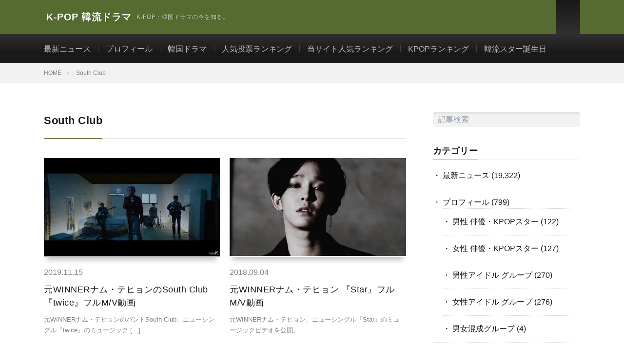

--- FILE ---
content_type: text/html; charset=UTF-8
request_url: https://kpopdrama.info/tag/south-club/
body_size: 10355
content:
<!DOCTYPE html><html lang="ja" prefix="og: http://ogp.me/ns#"><head prefix="og: http://ogp.me/ns# fb: http://ogp.me/ns/fb# article: http://ogp.me/ns/article#"><meta charset="UTF-8"><meta name='robots' content='index, follow, max-image-preview:large, max-snippet:-1, max-video-preview:-1' />
 <script type="text/javascript" id="google_gtagjs-js-consent-mode-data-layer">/*  */
window.dataLayer = window.dataLayer || [];function gtag(){dataLayer.push(arguments);}
gtag('consent', 'default', {"ad_personalization":"denied","ad_storage":"denied","ad_user_data":"denied","analytics_storage":"denied","functionality_storage":"denied","security_storage":"denied","personalization_storage":"denied","region":["AT","BE","BG","CH","CY","CZ","DE","DK","EE","ES","FI","FR","GB","GR","HR","HU","IE","IS","IT","LI","LT","LU","LV","MT","NL","NO","PL","PT","RO","SE","SI","SK"],"wait_for_update":500});
window._googlesitekitConsentCategoryMap = {"statistics":["analytics_storage"],"marketing":["ad_storage","ad_user_data","ad_personalization"],"functional":["functionality_storage","security_storage"],"preferences":["personalization_storage"]};
window._googlesitekitConsents = {"ad_personalization":"denied","ad_storage":"denied","ad_user_data":"denied","analytics_storage":"denied","functionality_storage":"denied","security_storage":"denied","personalization_storage":"denied","region":["AT","BE","BG","CH","CY","CZ","DE","DK","EE","ES","FI","FR","GB","GR","HR","HU","IE","IS","IT","LI","LT","LU","LV","MT","NL","NO","PL","PT","RO","SE","SI","SK"],"wait_for_update":500};
/*  */</script> <title>South Club | K-POP 韓流ドラマ</title><meta name="description" content="South Club K-POP 韓流ドラマ" /><link rel="canonical" href="https://kpopdrama.info/tag/south-club/" /><meta property="og:locale" content="ja_JP" /><meta property="og:type" content="article" /><meta property="og:title" content="South Club | K-POP 韓流ドラマ" /><meta property="og:description" content="South Club K-POP 韓流ドラマ" /><meta property="og:url" content="https://kpopdrama.info/tag/south-club/" /><meta property="og:site_name" content="K-POP 韓流ドラマ" /><meta property="og:image" content="https://kpopdrama.info/wp-content/uploads/2021/05/knowscsh.jpg" /><meta property="og:image:width" content="1200" /><meta property="og:image:height" content="600" /><meta property="og:image:type" content="image/jpeg" /><meta name="twitter:card" content="summary_large_image" /><meta name="twitter:site" content="@KpopDramaInfo" /> <script type="application/ld+json" class="yoast-schema-graph">{"@context":"https://schema.org","@graph":[{"@type":"CollectionPage","@id":"https://kpopdrama.info/tag/south-club/","url":"https://kpopdrama.info/tag/south-club/","name":"South Club | K-POP 韓流ドラマ","isPartOf":{"@id":"https://kpopdrama.info/#website"},"primaryImageOfPage":{"@id":"https://kpopdrama.info/tag/south-club/#primaryimage"},"image":{"@id":"https://kpopdrama.info/tag/south-club/#primaryimage"},"thumbnailUrl":"https://kpopdrama.info/wp-content/uploads/2021/05/201911151.jpg","description":"South Club K-POP 韓流ドラマ","breadcrumb":{"@id":"https://kpopdrama.info/tag/south-club/#breadcrumb"},"inLanguage":"ja"},{"@type":"ImageObject","inLanguage":"ja","@id":"https://kpopdrama.info/tag/south-club/#primaryimage","url":"https://kpopdrama.info/wp-content/uploads/2021/05/201911151.jpg","contentUrl":"https://kpopdrama.info/wp-content/uploads/2021/05/201911151.jpg","width":550,"height":307},{"@type":"BreadcrumbList","@id":"https://kpopdrama.info/tag/south-club/#breadcrumb","itemListElement":[{"@type":"ListItem","position":1,"name":"ホーム","item":"https://kpopdrama.info/"},{"@type":"ListItem","position":2,"name":"South Club"}]},{"@type":"WebSite","@id":"https://kpopdrama.info/#website","url":"https://kpopdrama.info/","name":"K-POP 韓流ドラマ","description":"K-POP・韓国ドラマの今を知る。","publisher":{"@id":"https://kpopdrama.info/#organization"},"potentialAction":[{"@type":"SearchAction","target":{"@type":"EntryPoint","urlTemplate":"https://kpopdrama.info/?s={search_term_string}"},"query-input":{"@type":"PropertyValueSpecification","valueRequired":true,"valueName":"search_term_string"}}],"inLanguage":"ja"},{"@type":"Organization","@id":"https://kpopdrama.info/#organization","name":"K-POP 韓流ドラマ","url":"https://kpopdrama.info/","logo":{"@type":"ImageObject","inLanguage":"ja","@id":"https://kpopdrama.info/#/schema/logo/image/","url":"https://kpopdrama.info/wp-content/uploads/2021/05/knownet.png","contentUrl":"https://kpopdrama.info/wp-content/uploads/2021/05/knownet.png","width":48,"height":48,"caption":"K-POP 韓流ドラマ"},"image":{"@id":"https://kpopdrama.info/#/schema/logo/image/"},"sameAs":["https://www.facebook.com/Kpopdrama.info","https://x.com/KpopDramaInfo"]}]}</script> <link rel='dns-prefetch' href='//www.googletagmanager.com' /><link rel='dns-prefetch' href='//cdn.jsdelivr.net' /><link rel='dns-prefetch' href='//fonts.googleapis.com' /><link rel='dns-prefetch' href='//www.google-analytics.com' /><link rel='dns-prefetch' href='//pagead2.googlesyndication.com' /><link rel='dns-prefetch' href='//fundingchoicesmessages.google.com' /><link data-optimized="2" rel="stylesheet" href="https://kpopdrama.info/wp-content/litespeed/css/c082477234f0de7047dd519f9a55dadf.css?ver=1a972" /> <script type="litespeed/javascript" data-src="https://kpopdrama.info/wp-includes/js/jquery/jquery.min.js?ver=3.7.1" id="jquery-core-js"></script> 
 <script type="text/javascript" src="https://www.googletagmanager.com/gtag/js?id=GT-NFRMSVR" id="google_gtagjs-js" async></script> <script type="text/javascript" id="google_gtagjs-js-after">/*  */
window.dataLayer = window.dataLayer || [];function gtag(){dataLayer.push(arguments);}
gtag("set","linker",{"domains":["kpopdrama.info"]});
gtag("js", new Date());
gtag("set", "developer_id.dZTNiMT", true);
gtag("config", "GT-NFRMSVR");
//# sourceURL=google_gtagjs-js-after
/*  */</script> <link rel="https://api.w.org/" href="https://kpopdrama.info/wp-json/" /><link rel="alternate" title="JSON" type="application/json" href="https://kpopdrama.info/wp-json/wp/v2/tags/1459" /><meta name="generator" content="Site Kit by Google 1.170.0" /><link class="css-async" rel href="https://kpopdrama.info/wp-content/themes/lionmedia/css/icon.css"><link class="css-async" rel href="https://fonts.googleapis.com/css?family=Lato:400,700,900"><meta http-equiv="X-UA-Compatible" content="IE=edge"><meta name="viewport" content="width=device-width, initial-scale=1, shrink-to-fit=no"><link rel="dns-prefetch" href="//www.google.com"><link rel="dns-prefetch" href="//www.google-analytics.com"><link rel="dns-prefetch" href="//fonts.googleapis.com"><link rel="dns-prefetch" href="//fonts.gstatic.com"><link rel="dns-prefetch" href="//pagead2.googlesyndication.com"><link rel="dns-prefetch" href="//googleads.g.doubleclick.net"><link rel="dns-prefetch" href="//www.gstatic.com"><meta name="google-adsense-platform-account" content="ca-host-pub-2644536267352236"><meta name="google-adsense-platform-domain" content="sitekit.withgoogle.com"> <script type="litespeed/javascript" data-src="https://pagead2.googlesyndication.com/pagead/js/adsbygoogle.js?client=ca-pub-1246023716676569&amp;host=ca-host-pub-2644536267352236" crossorigin="anonymous"></script> <link rel="icon" href="https://kpopdrama.info/wp-content/uploads/2021/05/knownet.png" sizes="32x32" /><link rel="icon" href="https://kpopdrama.info/wp-content/uploads/2021/05/knownet.png" sizes="192x192" /><link rel="apple-touch-icon" href="https://kpopdrama.info/wp-content/uploads/2021/05/knownet.png" /><meta name="msapplication-TileImage" content="https://kpopdrama.info/wp-content/uploads/2021/05/knownet.png" /><meta property="og:site_name" content="K-POP 韓流ドラマ" /><meta property="og:type" content="website" /><meta property="og:title" content="South Club | K-POP 韓流ドラマ" /><meta property="og:description" content="K-POP・韓国ドラマの今を知る。" /><meta property="og:url" content="https://kpopdrama.info/tag/south-club/" /><meta property="og:image" content="https://kpopdrama.info/wp-content/uploads/2021/05/knowscsh.jpg" /><meta name="twitter:card" content="summary" /><meta property="fb:admins" content="100007035722020" /> <script>(function(i,s,o,g,r,a,m){i['GoogleAnalyticsObject']=r;i[r]=i[r]||function(){
  (i[r].q=i[r].q||[]).push(arguments)},i[r].l=1*new Date();a=s.createElement(o),
  m=s.getElementsByTagName(o)[0];a.async=1;a.src=g;m.parentNode.insertBefore(a,m)
  })(window,document,'script','https://www.google-analytics.com/analytics.js','ga');

  ga('create', 'UA-3503683-7', 'auto');
  ga('send', 'pageview');</script>  <script async src="https://www.googletagmanager.com/gtag/js?id=UA-3503683-7"></script> <script>window.dataLayer = window.dataLayer || [];
  function gtag(){dataLayer.push(arguments);}
  gtag('js', new Date());

  gtag('config', 'UA-3503683-7');</script> </head><body class="t-dark t-rich"><header class="l-header"><div class="container"><div class="siteTitle"><p class="siteTitle__name  u-txtShdw">
<a class="siteTitle__link" href="https://kpopdrama.info">
<span class="siteTitle__main">K-POP 韓流ドラマ</span>
</a>
<span class="siteTitle__sub">K-POP・韓国ドラマの今を知る。</span></p></div><nav class="menuNavi"><ul class="menuNavi__list"><li class="menuNavi__item u-none-sp u-txtShdw"><a class="menuNavi__link icon-twitter" href="https://twitter.com/KpopDramaInfo"></a></li><li class="menuNavi__item u-none-sp u-txtShdw"><a class="menuNavi__link icon-instagram" href="http://instagram.com/kpopdrama_info"></a></li><li class="menuNavi__item u-txtShdw"><span class="menuNavi__link icon-search" id="menuNavi__search" onclick="toggle__search();"></span></li><li class="menuNavi__item u-txtShdw"><span class="menuNavi__link menuNavi__link-current icon-menu" id="menuNavi__menu" onclick="toggle__menu();"></span></li></ul></nav></div></header><div class="l-extraNone" id="extra__search"><div class="container"><div class="searchNavi"><div class="searchNavi__title u-txtShdw">注目キーワード</div><ul class="searchNavi__list"><li class="searchNavi__item"><a class="searchNavi__link" href="https://kpopdrama.info/?s=BTS">BTS</a></li><li class="searchNavi__item"><a class="searchNavi__link" href="https://kpopdrama.info/?s=LE SSERAFIM">LE SSERAFIM</a></li><li class="searchNavi__item"><a class="searchNavi__link" href="https://kpopdrama.info/?s=BLACKPINK">BLACKPINK</a></li><li class="searchNavi__item"><a class="searchNavi__link" href="https://kpopdrama.info/?s=NewJeans">NewJeans</a></li><li class="searchNavi__item"><a class="searchNavi__link" href="https://kpopdrama.info/?s=IVE">IVE</a></li></ul><div class="searchBox"><form class="searchBox__form" method="get" target="_top" action="https://kpopdrama.info/" >
<input class="searchBox__input" type="text" maxlength="50" name="s" placeholder="記事検索"><button class="searchBox__submit icon-search" type="submit" value="search"> </button></form></div></div></div></div><div class="l-extra" id="extra__menu"><div class="container container-max"><nav class="globalNavi"><ul class="globalNavi__list"><li id="menu-item-33773" class="menu-item menu-item-type-taxonomy menu-item-object-category menu-item-33773"><a href="https://kpopdrama.info/category/latest_news/">最新ニュース</a></li><li id="menu-item-64905" class="menu-item menu-item-type-taxonomy menu-item-object-category menu-item-64905"><a href="https://kpopdrama.info/category/profile/">プロフィール</a></li><li id="menu-item-66099" class="menu-item menu-item-type-taxonomy menu-item-object-category menu-item-66099"><a href="https://kpopdrama.info/category/kdrama/">韓国ドラマ</a></li><li id="menu-item-67299" class="menu-item menu-item-type-post_type menu-item-object-page menu-item-67299"><a href="https://kpopdrama.info/kstar_ranking/">人気投票ランキング</a></li><li id="menu-item-79012" class="menu-item menu-item-type-post_type menu-item-object-page menu-item-79012"><a href="https://kpopdrama.info/site_rank/">当サイト人気ランキング</a></li><li id="menu-item-78433" class="menu-item menu-item-type-post_type menu-item-object-page menu-item-78433"><a href="https://kpopdrama.info/kpop_rank/">KPOPランキング</a></li><li id="menu-item-78429" class="menu-item menu-item-type-post_type menu-item-object-page menu-item-78429"><a href="https://kpopdrama.info/kstar_birth/">韓流スター誕生日</a></li><li class="menu-item u-none-pc"><a class="icon-twitter" href="https://twitter.com/KpopDramaInfo"></a></li><li class="menu-item u-none-pc"><a class="icon-instagram" href="http://instagram.com/kpopdrama_info"></a></li></ul></nav></div></div>
 <script type="litespeed/javascript" data-src="https://ajax.googleapis.com/ajax/libs/jquery/3.6.0/jquery.min.js"></script> <div class="breadcrumb" ><div class="container" ><ul class="breadcrumb__list"><li class="breadcrumb__item" itemscope itemtype="http://schema.org/Breadcrumb"><a href="https://kpopdrama.info/" itemprop="url"><span class="icon-home" itemprop="title">HOME</span></a></li><li class="breadcrumb__item">South Club</li></ul></div></div><div class="l-wrapper"><main class="l-main"><header class="archiveTitle"><h1 class="heading heading-first">South Club</h1></header><div class="archive"><article class="archiveItem
archiveItem-wideSp"><div class="eyecatch eyecatch-archive">
<span class="eyecatch__cat bgc-dallasgreen u-txtShdw"><a href="https://kpopdrama.info/category/latest_news/" rel="category tag">最新ニュース</a></span>
<a href="https://kpopdrama.info/former-winner-nam-taehyung-south-club-twice-full-mv/"><img data-lazyloaded="1" src="[data-uri]" width="550" height="307" data-src="https://kpopdrama.info/wp-content/uploads/2021/05/201911151.jpg.webp" class="attachment-icatch size-icatch wp-post-image" alt="" decoding="async" fetchpriority="high" /></a></div><ul class="dateList dateList-archive"><li class="dateList__item icon-calendar">2019.11.15</li></li></ul><h2 class="heading heading-archive">
<a class=" hc-dallasgreen" href="https://kpopdrama.info/former-winner-nam-taehyung-south-club-twice-full-mv/">元WINNERナム・テヒョンのSouth Club 『twice』フルM/V動画</a></h2><p class="archiveItem__text">
元WINNERナム・テヒョンのバンドSouth Club、ニューシングル『twice』のミュージック [&hellip;]</p><div class="btn btn-right">
<a class="btn__link" href="https://kpopdrama.info/former-winner-nam-taehyung-south-club-twice-full-mv/">続きを読む</a></div></article><article class="archiveItem
archiveItem-wideSp"><div class="eyecatch eyecatch-archive">
<span class="eyecatch__cat bgc-dallasgreen u-txtShdw"><a href="https://kpopdrama.info/category/latest_news/" rel="category tag">最新ニュース</a></span>
<a href="https://kpopdrama.info/former-winner-nam-taehyung-tar-full-mv/"><img data-lazyloaded="1" src="[data-uri]" width="550" height="306" data-src="https://kpopdrama.info/wp-content/uploads/2021/05/201809043.jpg.webp" class="attachment-icatch size-icatch wp-post-image" alt="" decoding="async" /></a></div><ul class="dateList dateList-archive"><li class="dateList__item icon-calendar">2018.09.04</li></li></ul><h2 class="heading heading-archive">
<a class=" hc-dallasgreen" href="https://kpopdrama.info/former-winner-nam-taehyung-tar-full-mv/">元WINNERナム・テヒョン 『Star』フルM/V動画</a></h2><p class="archiveItem__text">
元WINNERナム・テヒョン、ニューシングル『Star』のミュージックビデオを公開。</p><div class="btn btn-right">
<a class="btn__link" href="https://kpopdrama.info/former-winner-nam-taehyung-tar-full-mv/">続きを読む</a></div></article><article class="archiveItem
archiveItem-wideSp"><div class="eyecatch eyecatch-archive">
<span class="eyecatch__cat bgc-dallasgreen u-txtShdw"><a href="https://kpopdrama.info/category/latest_news/" rel="category tag">最新ニュース</a></span>
<a href="https://kpopdrama.info/south-club-liar-full-mv/"><img data-lazyloaded="1" src="[data-uri]" width="550" height="307" data-src="https://kpopdrama.info/wp-content/uploads/2021/05/201706273.jpg.webp" class="attachment-icatch size-icatch wp-post-image" alt="" decoding="async" /></a></div><ul class="dateList dateList-archive"><li class="dateList__item icon-calendar">2017.06.27</li></li></ul><h2 class="heading heading-archive">
<a class=" hc-dallasgreen" href="https://kpopdrama.info/south-club-liar-full-mv/">South Club 『LIAR』フルM/V動画</a></h2><p class="archiveItem__text">
元WINNERナム・テヒョン率いるバンドSouth Club、新曲『LIAR』のミュージックビデオを [&hellip;]</p><div class="btn btn-right">
<a class="btn__link" href="https://kpopdrama.info/south-club-liar-full-mv/">続きを読む</a></div></article><article class="archiveItem
archiveItem-wideSp"><div class="eyecatch eyecatch-archive">
<span class="eyecatch__cat bgc-dallasgreen u-txtShdw"><a href="https://kpopdrama.info/category/latest_news/" rel="category tag">最新ニュース</a></span>
<a href="https://kpopdrama.info/south-club-i-got-the-bluesfull-mv/"><img data-lazyloaded="1" src="[data-uri]" width="550" height="308" data-src="https://kpopdrama.info/wp-content/uploads/2021/05/201706272.jpg.webp" class="attachment-icatch size-icatch wp-post-image" alt="" decoding="async" loading="lazy" /></a></div><ul class="dateList dateList-archive"><li class="dateList__item icon-calendar">2017.06.27</li></li></ul><h2 class="heading heading-archive">
<a class=" hc-dallasgreen" href="https://kpopdrama.info/south-club-i-got-the-bluesfull-mv/">South Club 『I Got The Blues』フルM/V動画</a></h2><p class="archiveItem__text">
元WINNERナム・テヒョン率いるバンドSouth Club、新曲『I Got The Blues』 [&hellip;]</p><div class="btn btn-right">
<a class="btn__link" href="https://kpopdrama.info/south-club-i-got-the-bluesfull-mv/">続きを読む</a></div></article><article class="archiveItem
archiveItem-wideSp"><div class="eyecatch eyecatch-archive">
<span class="eyecatch__cat bgc-dallasgreen u-txtShdw"><a href="https://kpopdrama.info/category/latest_news/" rel="category tag">最新ニュース</a></span>
<a href="https://kpopdrama.info/south-club-dirty-house-full-mv/"><img data-lazyloaded="1" src="[data-uri]" width="550" height="308" data-src="https://kpopdrama.info/wp-content/uploads/2021/05/201706224.jpg.webp" class="attachment-icatch size-icatch wp-post-image" alt="" decoding="async" loading="lazy" /></a></div><ul class="dateList dateList-archive"><li class="dateList__item icon-calendar">2017.06.22</li></li></ul><h2 class="heading heading-archive">
<a class=" hc-dallasgreen" href="https://kpopdrama.info/south-club-dirty-house-full-mv/">South Club 『Dirty House』フルM/V動画</a></h2><p class="archiveItem__text">
元WINNERナム・テヒョン率いるバンドSouth Club、新曲『Dirty House』のミュー [&hellip;]</p><div class="btn btn-right">
<a class="btn__link" href="https://kpopdrama.info/south-club-dirty-house-full-mv/">続きを読む</a></div></article><article class="archiveItem
archiveItem-wideSp"><div class="eyecatch eyecatch-archive">
<span class="eyecatch__cat bgc-dallasgreen u-txtShdw"><a href="https://kpopdrama.info/category/latest_news/" rel="category tag">最新ニュース</a></span>
<a href="https://kpopdrama.info/nam-taehyung-hug-me-full-mv/"><img data-lazyloaded="1" src="[data-uri]" width="550" height="302" data-src="https://kpopdrama.info/wp-content/uploads/2021/05/201705255.jpg.webp" class="attachment-icatch size-icatch wp-post-image" alt="" decoding="async" loading="lazy" /></a></div><ul class="dateList dateList-archive"><li class="dateList__item icon-calendar">2017.05.25</li></li></ul><h2 class="heading heading-archive">
<a class=" hc-dallasgreen" href="https://kpopdrama.info/nam-taehyung-hug-me-full-mv/">ナム・テヒョン 『Hug Me』フルM/V動画</a></h2><p class="archiveItem__text">
元WINNERナム・テヒョン率いるバンドSouth Club、新曲『Hug Me』のミュージックビデ [&hellip;]</p><div class="btn btn-right">
<a class="btn__link" href="https://kpopdrama.info/nam-taehyung-hug-me-full-mv/">続きを読む</a></div></article></div></main><div class="l-sidebar"><aside class="widget"><div class="searchBox"><form class="searchBox__form" method="get" target="_top" action="https://kpopdrama.info/" >
<input class="searchBox__input" type="text" maxlength="50" name="s" placeholder="記事検索"><button class="searchBox__submit icon-search" type="submit" value="search"> </button></form></div></aside><aside class="widget"><h2 class="heading heading-widget">カテゴリー</h2><ul><li class="cat-item cat-item-1204"><a href="https://kpopdrama.info/category/latest_news/">最新ニュース</a> (19,322)</li><li class="cat-item cat-item-2113"><a href="https://kpopdrama.info/category/profile/">プロフィール</a> (799)<ul class='children'><li class="cat-item cat-item-2114"><a href="https://kpopdrama.info/category/profile/men_actor_kpop_star/">男性 俳優・KPOPスター</a> (122)</li><li class="cat-item cat-item-2115"><a href="https://kpopdrama.info/category/profile/women_actor_kpop_star/">女性 俳優・KPOPスター</a> (127)</li><li class="cat-item cat-item-2116"><a href="https://kpopdrama.info/category/profile/male_idol_group/">男性アイドル グループ</a> (270)</li><li class="cat-item cat-item-2117"><a href="https://kpopdrama.info/category/profile/female_idol_group/">女性アイドル グループ</a> (276)</li><li class="cat-item cat-item-2118"><a href="https://kpopdrama.info/category/profile/mixed_gender_group/">男女混成グループ</a> (4)</li></ul></li><li class="cat-item cat-item-2187"><a href="https://kpopdrama.info/category/kdrama/">韓国ドラマ</a> (681)</li></ul></aside><aside class="widget"><h2 class="heading heading-widget">スター一覧</h2><div class="menu-%e3%82%b9%e3%82%bf%e3%83%bc%e4%b8%80%e8%a6%a7-container"><ul id="menu-%e3%82%b9%e3%82%bf%e3%83%bc%e4%b8%80%e8%a6%a7" class="menu"><li id="menu-item-78704" class="menu-item menu-item-type-post_type menu-item-object-page menu-item-78704"><a href="https://kpopdrama.info/list_of_male_actors_and_k-pop_stars/">男性 俳優・KPOPスター 一覧</a></li><li id="menu-item-78705" class="menu-item menu-item-type-post_type menu-item-object-page menu-item-78705"><a href="https://kpopdrama.info/list_of_female_actors_and_k-pop_stars/">女性 俳優・KPOPスター 一覧</a></li><li id="menu-item-78706" class="menu-item menu-item-type-post_type menu-item-object-page menu-item-78706"><a href="https://kpopdrama.info/list_of_male_idol_groups/">男性アイドル グループ 一覧</a></li><li id="menu-item-78707" class="menu-item menu-item-type-post_type menu-item-object-page menu-item-78707"><a href="https://kpopdrama.info/list_of_female_idol_groups/">女性アイドル グループ 一覧</a></li><li id="menu-item-78708" class="menu-item menu-item-type-post_type menu-item-object-page menu-item-78708"><a href="https://kpopdrama.info/list_of_mixed_groups/">男女混成グループ 一覧</a></li><li id="menu-item-97217" class="menu-item menu-item-type-post_type menu-item-object-page menu-item-97217"><a href="https://kpopdrama.info/idol_group_list/">アイドルグループリスト</a></li><li id="menu-item-97240" class="menu-item menu-item-type-post_type menu-item-object-page menu-item-97240"><a href="https://kpopdrama.info/solo_artist_list/">男優・女優・ソロアーティストリスト</a></li><li id="menu-item-97589" class="menu-item menu-item-type-post_type menu-item-object-page menu-item-97589"><a href="https://kpopdrama.info/japanese_idols_list/">日本人アイドルメンバーリスト</a></li></ul></div></aside><div class="widgetSticky"><aside class="widget widget-sticky"><h2 class="heading heading-widget">注目記事</h2><div class="menu-%e6%b3%a8%e7%9b%ae%e8%a8%98%e4%ba%8b%e3%83%a1%e3%83%8b%e3%83%a5%e3%83%bc-container"><ul id="menu-%e6%b3%a8%e7%9b%ae%e8%a8%98%e4%ba%8b%e3%83%a1%e3%83%8b%e3%83%a5%e3%83%bc" class="menu"><li id="menu-item-78697" class="menu-item menu-item-type-post_type menu-item-object-page menu-item-78697"><a href="https://kpopdrama.info/kstar_ranking/">人気投票ランキング</a></li><li id="menu-item-78698" class="menu-item menu-item-type-post_type menu-item-object-page menu-item-78698"><a href="https://kpopdrama.info/male_kstar_ranking/">男性 俳優・KPOPスター 人気ランキング</a></li><li id="menu-item-78699" class="menu-item menu-item-type-post_type menu-item-object-page menu-item-78699"><a href="https://kpopdrama.info/female_kstar_ranking/">女性 俳優・KPOPスター 人気ランキング</a></li><li id="menu-item-78700" class="menu-item menu-item-type-post_type menu-item-object-page menu-item-78700"><a href="https://kpopdrama.info/male_idol_group_ranking/">男性アイドル グループ 人気ランキング</a></li><li id="menu-item-78701" class="menu-item menu-item-type-post_type menu-item-object-page menu-item-78701"><a href="https://kpopdrama.info/female_idol_group_ranking/">女性アイドル グループ 人気ランキング</a></li><li id="menu-item-78717" class="menu-item menu-item-type-post_type menu-item-object-page menu-item-78717"><a href="https://kpopdrama.info/popularity_rankings_for_idol_group_members/">アイドルグループ メンバー人気ランキング TOP 100</a></li><li id="menu-item-79011" class="menu-item menu-item-type-post_type menu-item-object-page menu-item-79011"><a href="https://kpopdrama.info/site_rank/">当サイト人気ランキング</a></li><li id="menu-item-78703" class="menu-item menu-item-type-post_type menu-item-object-page menu-item-78703"><a href="https://kpopdrama.info/kstar_birth/">韓流スター誕生日</a></li><li id="menu-item-78702" class="menu-item menu-item-type-post_type menu-item-object-page menu-item-78702"><a href="https://kpopdrama.info/kpop_rank/">KPOPランキング</a></li><li id="menu-item-78776" class="menu-item menu-item-type-post_type menu-item-object-page menu-item-78776"><a href="https://kpopdrama.info/musicbank/">KBS TV『MUSIC BANK(ミュージックバンク)』最新動画</a></li><li id="menu-item-85516" class="menu-item menu-item-type-post_type menu-item-object-page menu-item-85516"><a href="https://kpopdrama.info/mnet-tv-music-show-m-countdown/">Mnetの音楽番組『M! COUNTDOWN』最新動画</a></li><li id="menu-item-97370" class="menu-item menu-item-type-post_type menu-item-object-page menu-item-97370"><a href="https://kpopdrama.info/the_show/">SBS MTVの音楽番組『THE SHOW』最新動画</a></li><li id="menu-item-99374" class="menu-item menu-item-type-post_type menu-item-object-page menu-item-99374"><a href="https://kpopdrama.info/page-98235/">MBC MUSIC『SHOW CHAMPION(ショーチャンピオン)』最新動画</a></li><li id="menu-item-78815" class="menu-item menu-item-type-post_type menu-item-object-page menu-item-78815"><a href="https://kpopdrama.info/kpop_ranking/">Melonチャート週間ランキング</a></li></ul></div></aside></div></div></div><footer class="l-footer"><div class="container"><div class="pagetop u-txtShdw"><a class="pagetop__link" href="#top">Back to Top</a></div><div class="widgetFoot"><div class="widgetFoot__contents"><aside><h2 class="heading heading-footer">KPOP 最新人気曲</h2><br /></aside><aside class="widget_text widget widget-foot"><div class="textwidget custom-html-widget"></div></aside></div><div class="widgetFoot__contents"><aside class="widget_text widget widget-foot"><div class="textwidget custom-html-widget"><aside><h2 class="heading heading-footer">只今 閲覧中</h2><li style="color:#d8d8d8;margin:0px 0px 25px;padding:0px 0px 0px 20px;" class="viewhtml"><a class="viewhtml" href="https://kpopdrama.info/exo-profile/" target="_top"> 1/26 00:25 「EXO」</a></li><li style="color:#d8d8d8;margin:0px 0px 25px;padding:0px 0px 0px 20px;" class="viewhtml"><a class="viewhtml" href="https://kpopdrama.info/spectrum-profile/" target="_top"> 1/26 00:25 「SPECTRUM」</a></li><li style="color:#d8d8d8;margin:0px 0px 25px;padding:0px 0px 0px 20px;" class="viewhtml"><a class="viewhtml" href="https://kpopdrama.info/lee-pillmo-profile/" target="_top"> 1/26 00:25 「イ・ピルモ」</a></li><li style="color:#d8d8d8;margin:0px 0px 25px;padding:0px 0px 0px 20px;" class="viewhtml"><a class="viewhtml" href="https://kpopdrama.info/lee-pillmo-profile/" target="_top"> 1/26 00:25 「イ・ピルモ」</a></li><li style="color:#d8d8d8;margin:0px 0px 25px;padding:0px 0px 0px 20px;" class="viewhtml"><a class="viewhtml" href="https://kpopdrama.info/lee-pillmo-profile/" target="_top"> 1/26 00:25 「イ・ピルモ」</a></li><li style="color:#d8d8d8;margin:0px 0px 25px;padding:0px 0px 0px 20px;" class="viewhtml"><a class="viewhtml" href="https://kpopdrama.info/lee-pillmo-profile/" target="_top"> 1/26 00:25 「イ・ピルモ」</a></li><li style="color:#d8d8d8;margin:0px 0px 25px;padding:0px 0px 0px 20px;" class="viewhtml"><a class="viewhtml" href="https://kpopdrama.info/lee-pillmo-profile/" target="_top"> 1/26 00:25 「イ・ピルモ」</a></li><li style="color:#d8d8d8;margin:0px 0px 25px;padding:0px 0px 0px 20px;" class="viewhtml"><a class="viewhtml" href="https://kpopdrama.info/lee-pillmo-profile/" target="_top"> 1/26 00:25 「イ・ピルモ」</a></li><li style="color:#d8d8d8;margin:0px 0px 25px;padding:0px 0px 0px 20px;" class="viewhtml"><a class="viewhtml" href="https://kpopdrama.info/lee-pillmo-profile/" target="_top"> 1/26 00:25 「イ・ピルモ」</a></li><li style="color:#d8d8d8;margin:0px 0px 25px;padding:0px 0px 0px 20px;" class="viewhtml"><a class="viewhtml" href="https://kpopdrama.info/lee-pillmo-profile/" target="_top"> 1/26 00:25 「イ・ピルモ」</a></li></aside></div></aside></div><div class="widgetFoot__contents"><aside class="widget widget-foot"><div class="menu-%e3%83%95%e3%83%83%e3%82%bf%e3%83%bc%e3%83%a1%e3%83%8b%e3%83%a5%e3%83%bc-container"><ul id="menu-%e3%83%95%e3%83%83%e3%82%bf%e3%83%bc%e3%83%a1%e3%83%8b%e3%83%a5%e3%83%bc" class="menu"><li id="menu-item-67314" class="menu-item menu-item-type-post_type menu-item-object-page menu-item-67314"><a href="https://kpopdrama.info/contact/">お問い合わせ</a></li><li id="menu-item-67536" class="menu-item menu-item-type-post_type menu-item-object-page menu-item-67536"><a href="https://kpopdrama.info/page-67530/">プライバシーポリシー</a></li><li id="menu-item-67321" class="menu-item menu-item-type-custom menu-item-object-custom menu-item-67321"><a href="https://cosmejjang.shop/">韓国最新トレンドビューティ コスメちゃん</a></li><li id="menu-item-67322" class="menu-item menu-item-type-custom menu-item-object-custom menu-item-67322"><a href="https://k-map.info/">新大久保 コリアンタウン マップ</a></li></ul></div></aside><aside class="widget_text widget widget-foot"><div class="textwidget custom-html-widget"></div></aside></div></div><div class="copySns "><div class="copySns__copy">
© 2009-2025 <a class="copyright__link" href="https://kpopdrama.info">Kpopdrama.info</a>          	      <span class="copySns__copyInfo u-none">
K-POP 韓流ドラマ by <a class="copySns__copyLink" href="http://fit-jp.com/" target="_blank">FIT-Web Create</a>. Powered by <a class="copySns__copyLink" href="https://wordpress.org/" target="_blank">WordPress</a>.
</span></div><ul class="copySns__list"><li class="copySns__listItem"><a class="copySns__listLink icon-twitter" href="https://twitter.com/KpopDramaInfo"></a></li><li class="copySns__listItem"><a class="copySns__listLink icon-instagram" href="http://instagram.com/kpopdrama_info"></a></li></ul></div></div></footer>
 <script type="speculationrules">{"prefetch":[{"source":"document","where":{"and":[{"href_matches":"/*"},{"not":{"href_matches":["/wp-*.php","/wp-admin/*","/wp-content/uploads/*","/wp-content/*","/wp-content/plugins/*","/wp-content/themes/lionmedia-child/*","/wp-content/themes/lionmedia/*","/*\\?(.+)"]}},{"not":{"selector_matches":"a[rel~=\"nofollow\"]"}},{"not":{"selector_matches":".no-prefetch, .no-prefetch a"}}]},"eagerness":"conservative"}]}</script> <script data-no-optimize="1">window.lazyLoadOptions=Object.assign({},{threshold:300},window.lazyLoadOptions||{});!function(t,e){"object"==typeof exports&&"undefined"!=typeof module?module.exports=e():"function"==typeof define&&define.amd?define(e):(t="undefined"!=typeof globalThis?globalThis:t||self).LazyLoad=e()}(this,function(){"use strict";function e(){return(e=Object.assign||function(t){for(var e=1;e<arguments.length;e++){var n,a=arguments[e];for(n in a)Object.prototype.hasOwnProperty.call(a,n)&&(t[n]=a[n])}return t}).apply(this,arguments)}function o(t){return e({},at,t)}function l(t,e){return t.getAttribute(gt+e)}function c(t){return l(t,vt)}function s(t,e){return function(t,e,n){e=gt+e;null!==n?t.setAttribute(e,n):t.removeAttribute(e)}(t,vt,e)}function i(t){return s(t,null),0}function r(t){return null===c(t)}function u(t){return c(t)===_t}function d(t,e,n,a){t&&(void 0===a?void 0===n?t(e):t(e,n):t(e,n,a))}function f(t,e){et?t.classList.add(e):t.className+=(t.className?" ":"")+e}function _(t,e){et?t.classList.remove(e):t.className=t.className.replace(new RegExp("(^|\\s+)"+e+"(\\s+|$)")," ").replace(/^\s+/,"").replace(/\s+$/,"")}function g(t){return t.llTempImage}function v(t,e){!e||(e=e._observer)&&e.unobserve(t)}function b(t,e){t&&(t.loadingCount+=e)}function p(t,e){t&&(t.toLoadCount=e)}function n(t){for(var e,n=[],a=0;e=t.children[a];a+=1)"SOURCE"===e.tagName&&n.push(e);return n}function h(t,e){(t=t.parentNode)&&"PICTURE"===t.tagName&&n(t).forEach(e)}function a(t,e){n(t).forEach(e)}function m(t){return!!t[lt]}function E(t){return t[lt]}function I(t){return delete t[lt]}function y(e,t){var n;m(e)||(n={},t.forEach(function(t){n[t]=e.getAttribute(t)}),e[lt]=n)}function L(a,t){var o;m(a)&&(o=E(a),t.forEach(function(t){var e,n;e=a,(t=o[n=t])?e.setAttribute(n,t):e.removeAttribute(n)}))}function k(t,e,n){f(t,e.class_loading),s(t,st),n&&(b(n,1),d(e.callback_loading,t,n))}function A(t,e,n){n&&t.setAttribute(e,n)}function O(t,e){A(t,rt,l(t,e.data_sizes)),A(t,it,l(t,e.data_srcset)),A(t,ot,l(t,e.data_src))}function w(t,e,n){var a=l(t,e.data_bg_multi),o=l(t,e.data_bg_multi_hidpi);(a=nt&&o?o:a)&&(t.style.backgroundImage=a,n=n,f(t=t,(e=e).class_applied),s(t,dt),n&&(e.unobserve_completed&&v(t,e),d(e.callback_applied,t,n)))}function x(t,e){!e||0<e.loadingCount||0<e.toLoadCount||d(t.callback_finish,e)}function M(t,e,n){t.addEventListener(e,n),t.llEvLisnrs[e]=n}function N(t){return!!t.llEvLisnrs}function z(t){if(N(t)){var e,n,a=t.llEvLisnrs;for(e in a){var o=a[e];n=e,o=o,t.removeEventListener(n,o)}delete t.llEvLisnrs}}function C(t,e,n){var a;delete t.llTempImage,b(n,-1),(a=n)&&--a.toLoadCount,_(t,e.class_loading),e.unobserve_completed&&v(t,n)}function R(i,r,c){var l=g(i)||i;N(l)||function(t,e,n){N(t)||(t.llEvLisnrs={});var a="VIDEO"===t.tagName?"loadeddata":"load";M(t,a,e),M(t,"error",n)}(l,function(t){var e,n,a,o;n=r,a=c,o=u(e=i),C(e,n,a),f(e,n.class_loaded),s(e,ut),d(n.callback_loaded,e,a),o||x(n,a),z(l)},function(t){var e,n,a,o;n=r,a=c,o=u(e=i),C(e,n,a),f(e,n.class_error),s(e,ft),d(n.callback_error,e,a),o||x(n,a),z(l)})}function T(t,e,n){var a,o,i,r,c;t.llTempImage=document.createElement("IMG"),R(t,e,n),m(c=t)||(c[lt]={backgroundImage:c.style.backgroundImage}),i=n,r=l(a=t,(o=e).data_bg),c=l(a,o.data_bg_hidpi),(r=nt&&c?c:r)&&(a.style.backgroundImage='url("'.concat(r,'")'),g(a).setAttribute(ot,r),k(a,o,i)),w(t,e,n)}function G(t,e,n){var a;R(t,e,n),a=e,e=n,(t=Et[(n=t).tagName])&&(t(n,a),k(n,a,e))}function D(t,e,n){var a;a=t,(-1<It.indexOf(a.tagName)?G:T)(t,e,n)}function S(t,e,n){var a;t.setAttribute("loading","lazy"),R(t,e,n),a=e,(e=Et[(n=t).tagName])&&e(n,a),s(t,_t)}function V(t){t.removeAttribute(ot),t.removeAttribute(it),t.removeAttribute(rt)}function j(t){h(t,function(t){L(t,mt)}),L(t,mt)}function F(t){var e;(e=yt[t.tagName])?e(t):m(e=t)&&(t=E(e),e.style.backgroundImage=t.backgroundImage)}function P(t,e){var n;F(t),n=e,r(e=t)||u(e)||(_(e,n.class_entered),_(e,n.class_exited),_(e,n.class_applied),_(e,n.class_loading),_(e,n.class_loaded),_(e,n.class_error)),i(t),I(t)}function U(t,e,n,a){var o;n.cancel_on_exit&&(c(t)!==st||"IMG"===t.tagName&&(z(t),h(o=t,function(t){V(t)}),V(o),j(t),_(t,n.class_loading),b(a,-1),i(t),d(n.callback_cancel,t,e,a)))}function $(t,e,n,a){var o,i,r=(i=t,0<=bt.indexOf(c(i)));s(t,"entered"),f(t,n.class_entered),_(t,n.class_exited),o=t,i=a,n.unobserve_entered&&v(o,i),d(n.callback_enter,t,e,a),r||D(t,n,a)}function q(t){return t.use_native&&"loading"in HTMLImageElement.prototype}function H(t,o,i){t.forEach(function(t){return(a=t).isIntersecting||0<a.intersectionRatio?$(t.target,t,o,i):(e=t.target,n=t,a=o,t=i,void(r(e)||(f(e,a.class_exited),U(e,n,a,t),d(a.callback_exit,e,n,t))));var e,n,a})}function B(e,n){var t;tt&&!q(e)&&(n._observer=new IntersectionObserver(function(t){H(t,e,n)},{root:(t=e).container===document?null:t.container,rootMargin:t.thresholds||t.threshold+"px"}))}function J(t){return Array.prototype.slice.call(t)}function K(t){return t.container.querySelectorAll(t.elements_selector)}function Q(t){return c(t)===ft}function W(t,e){return e=t||K(e),J(e).filter(r)}function X(e,t){var n;(n=K(e),J(n).filter(Q)).forEach(function(t){_(t,e.class_error),i(t)}),t.update()}function t(t,e){var n,a,t=o(t);this._settings=t,this.loadingCount=0,B(t,this),n=t,a=this,Y&&window.addEventListener("online",function(){X(n,a)}),this.update(e)}var Y="undefined"!=typeof window,Z=Y&&!("onscroll"in window)||"undefined"!=typeof navigator&&/(gle|ing|ro)bot|crawl|spider/i.test(navigator.userAgent),tt=Y&&"IntersectionObserver"in window,et=Y&&"classList"in document.createElement("p"),nt=Y&&1<window.devicePixelRatio,at={elements_selector:".lazy",container:Z||Y?document:null,threshold:300,thresholds:null,data_src:"src",data_srcset:"srcset",data_sizes:"sizes",data_bg:"bg",data_bg_hidpi:"bg-hidpi",data_bg_multi:"bg-multi",data_bg_multi_hidpi:"bg-multi-hidpi",data_poster:"poster",class_applied:"applied",class_loading:"litespeed-loading",class_loaded:"litespeed-loaded",class_error:"error",class_entered:"entered",class_exited:"exited",unobserve_completed:!0,unobserve_entered:!1,cancel_on_exit:!0,callback_enter:null,callback_exit:null,callback_applied:null,callback_loading:null,callback_loaded:null,callback_error:null,callback_finish:null,callback_cancel:null,use_native:!1},ot="src",it="srcset",rt="sizes",ct="poster",lt="llOriginalAttrs",st="loading",ut="loaded",dt="applied",ft="error",_t="native",gt="data-",vt="ll-status",bt=[st,ut,dt,ft],pt=[ot],ht=[ot,ct],mt=[ot,it,rt],Et={IMG:function(t,e){h(t,function(t){y(t,mt),O(t,e)}),y(t,mt),O(t,e)},IFRAME:function(t,e){y(t,pt),A(t,ot,l(t,e.data_src))},VIDEO:function(t,e){a(t,function(t){y(t,pt),A(t,ot,l(t,e.data_src))}),y(t,ht),A(t,ct,l(t,e.data_poster)),A(t,ot,l(t,e.data_src)),t.load()}},It=["IMG","IFRAME","VIDEO"],yt={IMG:j,IFRAME:function(t){L(t,pt)},VIDEO:function(t){a(t,function(t){L(t,pt)}),L(t,ht),t.load()}},Lt=["IMG","IFRAME","VIDEO"];return t.prototype={update:function(t){var e,n,a,o=this._settings,i=W(t,o);{if(p(this,i.length),!Z&&tt)return q(o)?(e=o,n=this,i.forEach(function(t){-1!==Lt.indexOf(t.tagName)&&S(t,e,n)}),void p(n,0)):(t=this._observer,o=i,t.disconnect(),a=t,void o.forEach(function(t){a.observe(t)}));this.loadAll(i)}},destroy:function(){this._observer&&this._observer.disconnect(),K(this._settings).forEach(function(t){I(t)}),delete this._observer,delete this._settings,delete this.loadingCount,delete this.toLoadCount},loadAll:function(t){var e=this,n=this._settings;W(t,n).forEach(function(t){v(t,e),D(t,n,e)})},restoreAll:function(){var e=this._settings;K(e).forEach(function(t){P(t,e)})}},t.load=function(t,e){e=o(e);D(t,e)},t.resetStatus=function(t){i(t)},t}),function(t,e){"use strict";function n(){e.body.classList.add("litespeed_lazyloaded")}function a(){console.log("[LiteSpeed] Start Lazy Load"),o=new LazyLoad(Object.assign({},t.lazyLoadOptions||{},{elements_selector:"[data-lazyloaded]",callback_finish:n})),i=function(){o.update()},t.MutationObserver&&new MutationObserver(i).observe(e.documentElement,{childList:!0,subtree:!0,attributes:!0})}var o,i;t.addEventListener?t.addEventListener("load",a,!1):t.attachEvent("onload",a)}(window,document);</script><script data-no-optimize="1">window.litespeed_ui_events=window.litespeed_ui_events||["mouseover","click","keydown","wheel","touchmove","touchstart"];var urlCreator=window.URL||window.webkitURL;function litespeed_load_delayed_js_force(){console.log("[LiteSpeed] Start Load JS Delayed"),litespeed_ui_events.forEach(e=>{window.removeEventListener(e,litespeed_load_delayed_js_force,{passive:!0})}),document.querySelectorAll("iframe[data-litespeed-src]").forEach(e=>{e.setAttribute("src",e.getAttribute("data-litespeed-src"))}),"loading"==document.readyState?window.addEventListener("DOMContentLoaded",litespeed_load_delayed_js):litespeed_load_delayed_js()}litespeed_ui_events.forEach(e=>{window.addEventListener(e,litespeed_load_delayed_js_force,{passive:!0})});async function litespeed_load_delayed_js(){let t=[];for(var d in document.querySelectorAll('script[type="litespeed/javascript"]').forEach(e=>{t.push(e)}),t)await new Promise(e=>litespeed_load_one(t[d],e));document.dispatchEvent(new Event("DOMContentLiteSpeedLoaded")),window.dispatchEvent(new Event("DOMContentLiteSpeedLoaded"))}function litespeed_load_one(t,e){console.log("[LiteSpeed] Load ",t);var d=document.createElement("script");d.addEventListener("load",e),d.addEventListener("error",e),t.getAttributeNames().forEach(e=>{"type"!=e&&d.setAttribute("data-src"==e?"src":e,t.getAttribute(e))});let a=!(d.type="text/javascript");!d.src&&t.textContent&&(d.src=litespeed_inline2src(t.textContent),a=!0),t.after(d),t.remove(),a&&e()}function litespeed_inline2src(t){try{var d=urlCreator.createObjectURL(new Blob([t.replace(/^(?:<!--)?(.*?)(?:-->)?$/gm,"$1")],{type:"text/javascript"}))}catch(e){d="data:text/javascript;base64,"+btoa(t.replace(/^(?:<!--)?(.*?)(?:-->)?$/gm,"$1"))}return d}</script><script data-no-optimize="1">var litespeed_vary=document.cookie.replace(/(?:(?:^|.*;\s*)_lscache_vary\s*\=\s*([^;]*).*$)|^.*$/,"");litespeed_vary||fetch("/wp-content/plugins/litespeed-cache/guest.vary.php",{method:"POST",cache:"no-cache",redirect:"follow"}).then(e=>e.json()).then(e=>{console.log(e),e.hasOwnProperty("reload")&&"yes"==e.reload&&(sessionStorage.setItem("litespeed_docref",document.referrer),window.location.reload(!0))});</script><script data-optimized="1" type="litespeed/javascript" data-src="https://kpopdrama.info/wp-content/litespeed/js/08ea02ca1b77f6fe8312fa6984821033.js?ver=1a972"></script></body></html>
<!-- Page optimized by LiteSpeed Cache @2026-01-26 00:26:03 -->

<!-- Page cached by LiteSpeed Cache 7.7 on 2026-01-26 00:26:02 -->
<!-- Guest Mode -->
<!-- QUIC.cloud CCSS in queue -->
<!-- QUIC.cloud UCSS in queue -->